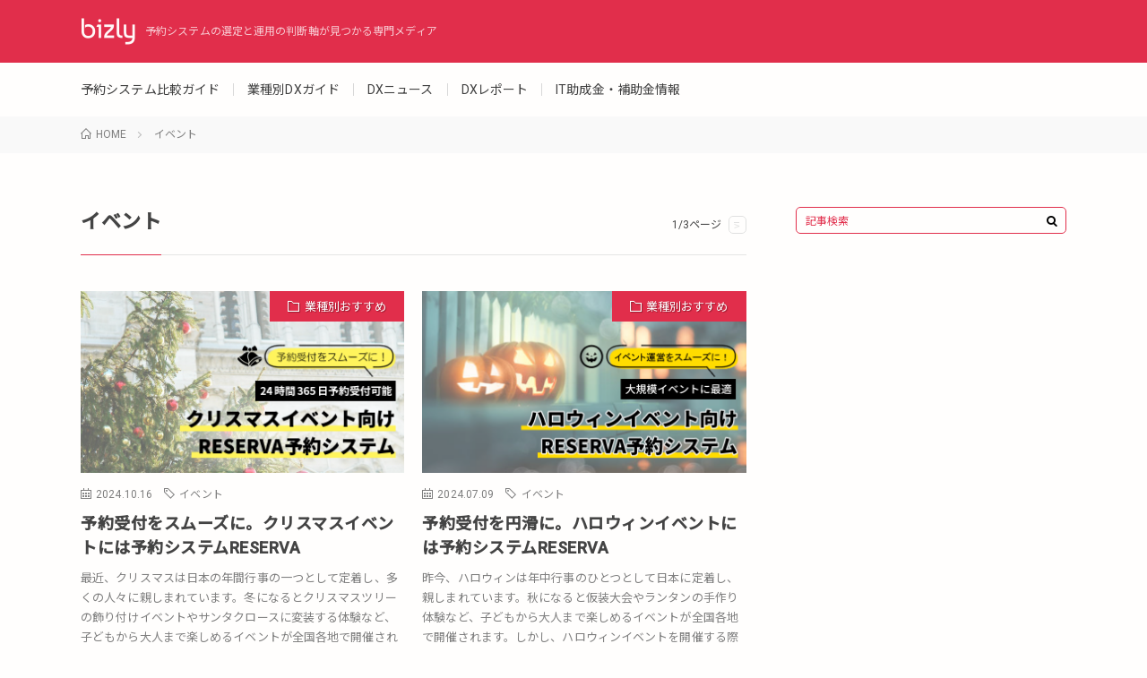

--- FILE ---
content_type: text/html; charset=UTF-8
request_url: https://bizly.jp/tag/%E3%82%A4%E3%83%99%E3%83%B3%E3%83%88/
body_size: 38460
content:
<!DOCTYPE html>
<html lang="ja" prefix="og: http://ogp.me/ns#">
<head prefix="og: http://ogp.me/ns# fb: http://ogp.me/ns/fb# article: http://ogp.me/ns/article#">
<meta charset="UTF-8">
<title>イベント │ 予約システム・予約DXを徹底解説「bizly」</title>
<link rel='stylesheet' id='wp-block-library-css'  href='https://bizly.jp/wp-includes/css/dist/block-library/style.min.css?ver=5.5.17' type='text/css' media='all' />
<link rel='stylesheet' id='wpsm_ac-font-awesome-front-css'  href='https://bizly.jp/wp-content/plugins/responsive-accordion-and-collapse/css/font-awesome/css/font-awesome.min.css?ver=5.5.17' type='text/css' media='all' />
<link rel='stylesheet' id='wpsm_ac_bootstrap-front-css'  href='https://bizly.jp/wp-content/plugins/responsive-accordion-and-collapse/css/bootstrap-front.css?ver=5.5.17' type='text/css' media='all' />
<script type='text/javascript' src='https://bizly.jp/wp-includes/js/jquery/jquery.js?ver=1.12.4-wp' id='jquery-core-js'></script>
<link rel="https://api.w.org/" href="https://bizly.jp/wp-json/" /><link rel="alternate" type="application/json" href="https://bizly.jp/wp-json/wp/v2/tags/59" />                                        <script>
                                            var ajaxUrl = 'https://bizly.jp/wp-admin/admin-ajax.php';
                                        </script>
                                <link rel="stylesheet" href="https://bizly.jp/wp-content/themes/lionmedia/style.css?ver=1970010100000">
<style type="text/css">body {--themecolor:#e12e4b;--usercolor01:#f9e54e;--usercolor02:#f8981d;--usercolor03:#5bbdc8;--usercolor04:#195fba;--usercolor05:#253f58;}</style><link rel="stylesheet" href="https://fonts.googleapis.com/css?family=Roboto:400,500|Noto+Sans+JP:400,500">
<link rel="stylesheet" href="https://bizly.jp/wp-content/themes/lionmedia-child/style.css?ver=2021071293355">
<link rel="stylesheet" href="https://bizly.jp/wp-content/themes/lionmedia/css/icon.css">
<link rel="stylesheet" href="https://fonts.googleapis.com/css?family=Lato:400,700,900">
<meta http-equiv="X-UA-Compatible" content="IE=edge">
<meta name="viewport" content="width=device-width, initial-scale=1, shrink-to-fit=no">
<link rel="dns-prefetch" href="//www.google.com">
<link rel="dns-prefetch" href="//www.google-analytics.com">
<link rel="dns-prefetch" href="//fonts.googleapis.com">
<link rel="dns-prefetch" href="//fonts.gstatic.com">
<link rel="dns-prefetch" href="//pagead2.googlesyndication.com">
<link rel="dns-prefetch" href="//googleads.g.doubleclick.net">
<link rel="dns-prefetch" href="//www.gstatic.com">
<style type="text/css">
.l-header,
.searchNavi__title,
.key__cat,
.eyecatch__cat,
.rankingBox__title,
.categoryDescription,
.pagetop,
.contactTable__header .required,
.heading.heading-primary .heading__bg,
.btn__link:hover,
.widget .tag-cloud-link:hover,
.comment-respond .submit:hover,
.comments__list .comment-reply-link:hover,
.widget .calendar_wrap tbody a:hover,
.comments__list .comment-meta,
.ctaPost__btn{background:#e12e4b;}

.heading.heading-first,
.heading.heading-widget::before,
.heading.heading-footer::before,
.btn__link,
.widget .tag-cloud-link,
.comment-respond .submit,
.comments__list .comment-reply-link,
.content a:hover,
.t-light .l-footer,
.ctaPost__btn{border-color:#e12e4b;}

.categoryBox__title,
.dateList__item a[rel=tag]:hover,
.dateList__item a[rel=category]:hover,
.copySns__copyLink:hover,
.btn__link,
.widget .tag-cloud-link,
.comment-respond .submit,
.comments__list .comment-reply-link,
.widget a:hover,
.widget ul li .rsswidget,
.content a,
.related__title,
.ctaPost__btn:hover{color:#e12e4b;}

.c-user01 {color:#f9e54e !important}
.bgc-user01 {background:#f9e54e !important}
.hc-user01:hover {color:#f9e54e !important}
.c-user02 {color:#f8981d !important}
.bgc-user02 {background:#f8981d !important}
.hc-user02:hover {color:#f8981d !important}
.c-user03 {color:#5bbdc8 !important}
.bgc-user03 {background:#5bbdc8 !important}
.hc-user03:hover {color:#5bbdc8 !important}
.c-user04 {color:#195fba !important}
.bgc-user04 {background:#195fba !important}
.hc-user04:hover {color:#195fba !important}
.c-user05 {color:#253f58 !important}
.bgc-user05 {background:#253f58 !important}
.hc-user05:hover {color:#253f58 !important}

</style>
<link rel="icon" href="https://bizly.jp/wp-content/uploads/2020/12/cropped-favicon700x700-32x32.png" sizes="32x32" />
<link rel="icon" href="https://bizly.jp/wp-content/uploads/2020/12/cropped-favicon700x700-192x192.png" sizes="192x192" />
<link rel="apple-touch-icon" href="https://bizly.jp/wp-content/uploads/2020/12/cropped-favicon700x700-180x180.png" />
<meta name="msapplication-TileImage" content="https://bizly.jp/wp-content/uploads/2020/12/cropped-favicon700x700-270x270.png" />
		<style type="text/css" id="wp-custom-css">
			.wp-block-image figcaption {
	text-align: center;
}

.wp-block-embed-youtube figcaption {
	text-align: center;
}

/* 投稿MVの背景画像を非表示 */
.singleTitle {
	background-image: unset !important;
}

/* 公開日〜検索、目次のh3以降を非表示 */
ul.dateList.dateList-singleTitle,
ul.outline__list.outline__list-3 {
	display: none;
}		</style>
		<meta property="og:site_name" content="予約システム・予約DXを徹底解説「bizly」" />
<meta property="og:type" content="website" />
<meta property="og:title" content="イベント │ 予約システム・予約DXを徹底解説「bizly」" />
<meta property="og:description" content="予約システムの選定と運用の判断軸が見つかる専門メディア" />
<meta property="og:url" content="https://bizly.jp/tag/%e3%82%a4%e3%83%99%e3%83%b3%e3%83%88/" />
<meta property="og:image" content="https://bizly.jp/wp-content/themes/lionmedia/img/img_no.gif" />
<meta name="twitter:card" content="summary" />

<!-- Google Tag Manager -->
<script>(function(w,d,s,l,i){w[l]=w[l]||[];w[l].push({'gtm.start':
new Date().getTime(),event:'gtm.js'});var f=d.getElementsByTagName(s)[0],
j=d.createElement(s),dl=l!='dataLayer'?'&l='+l:'';j.async=true;j.src=
'https://www.googletagmanager.com/gtm.js?id='+i+dl;f.parentNode.insertBefore(j,f);
})(window,document,'script','dataLayer','GTM-TS3VXZ6X');</script>
<!-- End Google Tag Manager -->




</head>
<body class="t-light">

<!-- Google Tag Manager (noscript) -->
<noscript><iframe src="https://www.googletagmanager.com/ns.html?id=GTM-TS3VXZ6X"
height="0" width="0" style="display:none;visibility:hidden"></iframe></noscript>
<!-- End Google Tag Manager (noscript) -->


  
  <!--l-header-->
  <header class="l-header">
    <div class="container">

      <div class="siteTitle">

              <p class="siteTitle__logo">
          <a class="siteTitle__link" href="https://bizly.jp">
            <img src="https://bizly.jp/wp-content/uploads/2020/12/siteLogo.png" class="siteTitle__img" alt="予約システム・予約DXを徹底解説「bizly」" width="124" height="60" >          </a>
          <span class="siteTitle__sub">予約システムの選定と運用の判断軸が見つかる専門メディア</span>
		</p>	        </div>

    </div>
  </header>
  <!--/l-header-->

  <!--l-extra-->
        <div class="l-extraNone" id="extra__search">
      <div class="container">
        <div class="searchNavi">
                <div class="searchBox">
        <form class="searchBox__form" method="get" target="_top" action="https://bizly.jp/" >
          <input class="searchBox__input" type="text" maxlength="50" name="s" placeholder="記事検索"><button class="searchBox__submit icon-search" type="submit" value="search"> </button>
        </form>
      </div>
                  </div>
      </div>
    </div>
    
    <div class="l-extra" id="extra__menu">
      <div class="container container-max">
        <nav class="globalNavi">
          <ul class="globalNavi__list">
          	        <li id="menu-item-55066" class="menu-item menu-item-type-taxonomy menu-item-object-category menu-item-55066"><a href="https://bizly.jp/category/comparison/">予約システム比較ガイド</a></li>
<li id="menu-item-55067" class="menu-item menu-item-type-taxonomy menu-item-object-category menu-item-55067"><a href="https://bizly.jp/category/industry-dx/">業種別DXガイド</a></li>
<li id="menu-item-55063" class="menu-item menu-item-type-taxonomy menu-item-object-category menu-item-55063"><a href="https://bizly.jp/category/dx-news/">DXニュース</a></li>
<li id="menu-item-55064" class="menu-item menu-item-type-taxonomy menu-item-object-category menu-item-55064"><a href="https://bizly.jp/category/dx-report/">DXレポート</a></li>
<li id="menu-item-55065" class="menu-item menu-item-type-taxonomy menu-item-object-category menu-item-55065"><a href="https://bizly.jp/category/subsidy/">IT助成金・補助金情報</a></li>
	                                    </ul>
        </nav>
      </div>
    </div>
  <!--/l-extra-->

<div class="breadcrumb" ><div class="container" ><ul class="breadcrumb__list"><li class="breadcrumb__item" itemscope itemtype="http://data-vocabulary.org/Breadcrumb"><a href="https://bizly.jp/" itemprop="url"><span class="icon-home" itemprop="title">HOME</span></a></li><li class="breadcrumb__item">イベント</li></ul></div></div>
	  
  <!-- l-wrapper -->
  <div class="l-wrapper">

    <!-- l-main -->
    <main class="l-main">
	  
            <header class="archiveTitle">
        <h1 class="heading heading-first">イベント</h1>
		<div class="subPager"><span class="subPager__text">1/3ページ</span><ul class="subPager__list"><li class="subPager__item"><a href="https://bizly.jp/tag/%E3%82%A4%E3%83%99%E3%83%B3%E3%83%88/page/2/" class="subPager__link">&gt;</a></li></ul></div>      </header>
            
      
	  
	          <div class="archive">
	    	                  <article class="archiveItem
	         archiveItem-wideSp">
        
        <div class="eyecatch eyecatch-archive">
                    <span class="eyecatch__cat bgc u-txtShdw"><a href="https://bizly.jp/category/comparison/industry/" rel="category tag">業種別おすすめ</a></span>
          <a href="https://bizly.jp/recommended-reservation-system-reserva-for-christmas/"><img width="730" height="410" src="https://bizly.jp/wp-content/uploads/2024/10/クリスマス向け-サムネイル.png" class="attachment-icatch size-icatch wp-post-image" alt="" loading="lazy" /></a>
        </div>
        
                <ul class="dateList dateList-archive">
                    <li class="dateList__item icon-calendar">2024.10.16</li>
                              <li class="dateList__item icon-tag"><a href="https://bizly.jp/tag/%e3%82%a4%e3%83%99%e3%83%b3%e3%83%88/" rel="tag">イベント</a><span>, </span></li>
                  </ul>
        
        <h2 class="heading heading-archive">
          <a class=" hc" href="https://bizly.jp/recommended-reservation-system-reserva-for-christmas/">予約受付をスムーズに。クリスマスイベントには予約システムRESERVA</a>
        </h2>
        
                <p class="archiveItem__text">
		  最近、クリスマスは日本の年間行事の一つとして定着し、多くの人々に親しまれています。冬になるとクリスマスツリーの飾り付けイベントやサンタクロースに変装する体験など、子どもから大人まで楽しめるイベントが全国各地で開催されます。しかし、クリスマス [&hellip;]        </p>
                <div class="btn btn-right">
          <a class="btn__link" href="https://bizly.jp/recommended-reservation-system-reserva-for-christmas/">続きを読む</a>
        </div>
      
      </article>
		  		  			                  <article class="archiveItem
	         archiveItem-wideSp">
        
        <div class="eyecatch eyecatch-archive">
                    <span class="eyecatch__cat bgc u-txtShdw"><a href="https://bizly.jp/category/comparison/industry/" rel="category tag">業種別おすすめ</a></span>
          <a href="https://bizly.jp/recommended-reservation-system-reserva-for-halloween/"><img width="730" height="410" src="https://bizly.jp/wp-content/uploads/2024/07/bizly_サムネイル_ハロウィンイベント.png" class="attachment-icatch size-icatch wp-post-image" alt="" loading="lazy" /></a>
        </div>
        
                <ul class="dateList dateList-archive">
                    <li class="dateList__item icon-calendar">2024.07.09</li>
                              <li class="dateList__item icon-tag"><a href="https://bizly.jp/tag/%e3%82%a4%e3%83%99%e3%83%b3%e3%83%88/" rel="tag">イベント</a><span>, </span></li>
                  </ul>
        
        <h2 class="heading heading-archive">
          <a class=" hc" href="https://bizly.jp/recommended-reservation-system-reserva-for-halloween/">予約受付を円滑に。ハロウィンイベントには予約システムRESERVA</a>
        </h2>
        
                <p class="archiveItem__text">
		  昨今、ハロウィンは年中行事のひとつとして日本に定着し、親しまれています。秋になると仮装大会やランタンの手作り体験など、子どもから大人まで楽しめるイベントが全国各地で開催されます。しかし、ハロウィンイベントを開催する際には、人員の不足や参加者 [&hellip;]        </p>
                <div class="btn btn-right">
          <a class="btn__link" href="https://bizly.jp/recommended-reservation-system-reserva-for-halloween/">続きを読む</a>
        </div>
      
      </article>
		  		  			                  <article class="archiveItem
	         archiveItem-wideSp">
        
        <div class="eyecatch eyecatch-archive">
                    <span class="eyecatch__cat bgc u-txtShdw"><a href="https://bizly.jp/category/comparison/industry/" rel="category tag">業種別おすすめ</a></span>
          <a href="https://bizly.jp/recommended-reservation-system-reserva-for-job-fair/"><img width="730" height="410" src="https://bizly.jp/wp-content/uploads/2024/04/bizly会社説明会サムネ.png" class="attachment-icatch size-icatch wp-post-image" alt="" loading="lazy" /></a>
        </div>
        
                <ul class="dateList dateList-archive">
                    <li class="dateList__item icon-calendar">2024.04.09</li>
                              <li class="dateList__item icon-tag"><a href="https://bizly.jp/tag/btob/" rel="tag">BtoB</a><span>, </span><a href="https://bizly.jp/tag/saas/" rel="tag">SaaS</a><span>, </span><a href="https://bizly.jp/tag/%e3%82%a4%e3%83%99%e3%83%b3%e3%83%88/" rel="tag">イベント</a><span>, </span><a href="https://bizly.jp/tag/%e6%a5%ad%e5%8b%99%e5%8a%b9%e7%8e%87%e5%8c%96/" rel="tag">業務効率化</a><span>, </span></li>
                  </ul>
        
        <h2 class="heading heading-archive">
          <a class=" hc" href="https://bizly.jp/recommended-reservation-system-reserva-for-job-fair/">一括管理でらくらく運営。会社説明会におすすめの予約システムRESERVA</a>
        </h2>
        
                <p class="archiveItem__text">
		  就活生に向けて企業側が事業や業務の内容を説明する場となる会社説明会は、採用活動の一環としてほとんどの企業で開催されています。 内閣府が2023年（令和5年）12月に発表した調査「学生の就職・採用活動開始時期等に関する調査結果について」による [&hellip;]        </p>
                <div class="btn btn-right">
          <a class="btn__link" href="https://bizly.jp/recommended-reservation-system-reserva-for-job-fair/">続きを読む</a>
        </div>
      
      </article>
		  		  			                  <article class="archiveItem
	         archiveItem-wideSp">
        
        <div class="eyecatch eyecatch-archive">
                    <span class="eyecatch__cat bgc u-txtShdw"><a href="https://bizly.jp/category/dx-news/fitness/" rel="category tag">フィットネス</a></span>
          <a href="https://bizly.jp/news-fitness-20210802-5/"><img width="730" height="410" src="https://bizly.jp/wp-content/uploads/2021/08/FotoJet-2021-08-02T170647.572-1.jpg" class="attachment-icatch size-icatch wp-post-image" alt="" loading="lazy" /></a>
        </div>
        
                <ul class="dateList dateList-archive">
                    <li class="dateList__item icon-calendar">2021.08.02</li>
                              <li class="dateList__item icon-tag"><a href="https://bizly.jp/tag/%e3%82%a4%e3%83%99%e3%83%b3%e3%83%88/" rel="tag">イベント</a><span>, </span></li>
                  </ul>
        
        <h2 class="heading heading-archive">
          <a class=" hc" href="https://bizly.jp/news-fitness-20210802-5/">ENT、コロナ太りを解消するためのオンライン運動イベントを無料開催</a>
        </h2>
        
                <p class="archiveItem__text">
		  【株式会社ENT】Webコンテンツの企画・開発を行うENTは、フィットネスプロデューサーAYA氏、コミュニティ型ファンクラブ「Fanicon（ファニコン）」を運営するTHECOO（ザクー）株式会社（東京都渋谷区、代表：平良真人）と共同で、2 [&hellip;]        </p>
                <div class="btn btn-right">
          <a class="btn__link" href="https://bizly.jp/news-fitness-20210802-5/">続きを読む</a>
        </div>
      
      </article>
		  		  			                  <article class="archiveItem
	         archiveItem-wideSp">
        
        <div class="eyecatch eyecatch-archive">
                    <span class="eyecatch__cat bgc u-txtShdw"><a href="https://bizly.jp/category/dx-news/sports/" rel="category tag">スポーツ</a></span>
          <a href="https://bizly.jp/news-sports-210729-3-2/"><img width="730" height="410" src="https://bizly.jp/wp-content/uploads/2021/07/FotoJet-2021-07-29T144538.408.jpg" class="attachment-icatch size-icatch wp-post-image" alt="" loading="lazy" /></a>
        </div>
        
                <ul class="dateList dateList-archive">
                    <li class="dateList__item icon-calendar">2021.07.30</li>
                              <li class="dateList__item icon-tag"><a href="https://bizly.jp/tag/%e3%82%a4%e3%83%99%e3%83%b3%e3%83%88/" rel="tag">イベント</a><span>, </span></li>
                  </ul>
        
        <h2 class="heading heading-archive">
          <a class=" hc" href="https://bizly.jp/news-sports-210729-3-2/">PAPAMO（パパモ）、「へやすぽ」にてオンライン運動イベント「ぱぱもンピック」を開催</a>
        </h2>
        
                <p class="archiveItem__text">
		  【PAPAMO株式会社】子ども向けの習い事教室を展開するPAPAMO（東京都渋谷区、代表：橋本咲子）が運営するオンライン運動教室「へやすぽ」は、自宅で楽しく運動能力を伸ばす「ぱぱもンピック」を開催する。 「へやすぽ」は週に1度行われるZoo [&hellip;]        </p>
                <div class="btn btn-right">
          <a class="btn__link" href="https://bizly.jp/news-sports-210729-3-2/">続きを読む</a>
        </div>
      
      </article>
		  		  			                  <article class="archiveItem
	         archiveItem-wideSp">
        
        <div class="eyecatch eyecatch-archive">
                    <span class="eyecatch__cat bgc u-txtShdw"><a href="https://bizly.jp/category/dx-news/government/" rel="category tag">官公庁</a></span>
          <a href="https://bizly.jp/news-government-210730-2/"><img width="730" height="410" src="https://bizly.jp/wp-content/uploads/2021/07/FotoJet-10-1.jpg" class="attachment-icatch size-icatch wp-post-image" alt="" loading="lazy" /></a>
        </div>
        
                <ul class="dateList dateList-archive">
                    <li class="dateList__item icon-calendar">2021.07.30</li>
                              <li class="dateList__item icon-tag"><a href="https://bizly.jp/tag/%e3%82%a4%e3%83%99%e3%83%b3%e3%83%88/" rel="tag">イベント</a><span>, </span></li>
                  </ul>
        
        <h2 class="heading heading-archive">
          <a class=" hc" href="https://bizly.jp/news-government-210730-2/">TKC、自治体DX推進「TASKクラウドフェア2021オンライン」をスタート</a>
        </h2>
        
                <p class="archiveItem__text">
		  【株式会社TKC】自治体向けクラウドサービスを提供するTKC（栃木県宇都宮市、代表：飯塚 真規）が主催する「TASKクラウドフェア2021オンライン」が、2021年7月26日からスタートした。 同フェアは、デジタル・ガバメント等の最新動向や [&hellip;]        </p>
                <div class="btn btn-right">
          <a class="btn__link" href="https://bizly.jp/news-government-210730-2/">続きを読む</a>
        </div>
      
      </article>
		  		  			                  <article class="archiveItem
	         archiveItem-wideSp">
        
        <div class="eyecatch eyecatch-archive">
                    <span class="eyecatch__cat bgc u-txtShdw"><a href="https://bizly.jp/category/dx-news/fitness/" rel="category tag">フィットネス</a></span>
          <a href="https://bizly.jp/news-fitness-20210730-1/"><img width="730" height="410" src="https://bizly.jp/wp-content/uploads/2021/07/ダイエット-730x410.jpg" class="attachment-icatch size-icatch wp-post-image" alt="" loading="lazy" /></a>
        </div>
        
                <ul class="dateList dateList-archive">
                    <li class="dateList__item icon-calendar">2021.07.30</li>
                              <li class="dateList__item icon-tag"><a href="https://bizly.jp/tag/%e3%82%a4%e3%83%99%e3%83%b3%e3%83%88/" rel="tag">イベント</a><span>, </span></li>
                  </ul>
        
        <h2 class="heading heading-archive">
          <a class=" hc" href="https://bizly.jp/news-fitness-20210730-1/">FURDI（ファディー）、会員限定のチャレンジイベント「ダイエットアワード2021」を開催</a>
        </h2>
        
                <p class="archiveItem__text">
		  【株式会社FURDI】女性専用AIフィットネス「FURDI」を運営するファディー（東京都千代田区、代表：浅野忍土）は2021年8月1日より、会員限定のチャレンジイベント「ファディー・ダイエットアワード2021」を開催する。 FURDIは、A [&hellip;]        </p>
                <div class="btn btn-right">
          <a class="btn__link" href="https://bizly.jp/news-fitness-20210730-1/">続きを読む</a>
        </div>
      
      </article>
		  		  			                  <article class="archiveItem
	         archiveItem-wideSp">
        
        <div class="eyecatch eyecatch-archive">
                    <span class="eyecatch__cat bgc u-txtShdw"><a href="https://bizly.jp/category/dx-news/sports/" rel="category tag">スポーツ</a></span>
          <a href="https://bizly.jp/news-sports-210730-1/"><img width="730" height="410" src="https://bizly.jp/wp-content/uploads/2021/07/キッズシーズアイキャッチ-730x410.png" class="attachment-icatch size-icatch wp-post-image" alt="" loading="lazy" /></a>
        </div>
        
                <ul class="dateList dateList-archive">
                    <li class="dateList__item icon-calendar">2021.07.30</li>
                              <li class="dateList__item icon-tag"><a href="https://bizly.jp/tag/%e3%82%a4%e3%83%99%e3%83%b3%e3%83%88/" rel="tag">イベント</a><span>, </span></li>
                  </ul>
        
        <h2 class="heading heading-archive">
          <a class=" hc" href="https://bizly.jp/news-sports-210730-1/">キッズシーズ、世界・日本各地を学べるオンラインラジオ体操を開催</a>
        </h2>
        
                <p class="archiveItem__text">
		  【キッズシーズ株式会社】子ども向けオンライン教育において日本最大級のプラットフォーム「キッズウィークエンド」を運営するキッズシーズ（東京都中央区、代表：三浦里江）は2021年7月26日～8月20日の期間に、主に小学生の子どもたちを対象とした [&hellip;]        </p>
                <div class="btn btn-right">
          <a class="btn__link" href="https://bizly.jp/news-sports-210730-1/">続きを読む</a>
        </div>
      
      </article>
		  		  			                  <article class="archiveItem
	         archiveItem-wideSp">
        
        <div class="eyecatch eyecatch-archive">
                    <span class="eyecatch__cat bgc u-txtShdw"><a href="https://bizly.jp/category/dx-report/offshore-development/" rel="category tag">オフショア開発</a></span>
          <a href="https://bizly.jp/news-offshore-development-210729-1/"><img width="730" height="410" src="https://bizly.jp/wp-content/uploads/2021/07/リンクグローバルソリューションアイキャッチ-730x410.png" class="attachment-icatch size-icatch wp-post-image" alt="" loading="lazy" /></a>
        </div>
        
                <ul class="dateList dateList-archive">
                    <li class="dateList__item icon-calendar">2021.07.29</li>
                              <li class="dateList__item icon-tag"><a href="https://bizly.jp/tag/%e3%82%a4%e3%83%99%e3%83%b3%e3%83%88/" rel="tag">イベント</a><span>, </span></li>
                  </ul>
        
        <h2 class="heading heading-archive">
          <a class=" hc" href="https://bizly.jp/news-offshore-development-210729-1/">リンクグローバルソリューション、国内最大級のグローバルHRイベントを開催</a>
        </h2>
        
                <p class="archiveItem__text">
		  【株式会社リンクグローバルソリューション】グローバル企業の組織開発・人材育成を支援するリンクグローバルソリューション（東京都中央区、代表：川内正直）は2021年8月18日～9月14日の期間に、企業のグローバル競争力向上を戦略人事の視点から考 [&hellip;]        </p>
                <div class="btn btn-right">
          <a class="btn__link" href="https://bizly.jp/news-offshore-development-210729-1/">続きを読む</a>
        </div>
      
      </article>
		  		  			                  <article class="archiveItem
	         archiveItem-wideSp">
        
        <div class="eyecatch eyecatch-archive">
                    <span class="eyecatch__cat bgc u-txtShdw"><a href="https://bizly.jp/category/dx-news/sports/" rel="category tag">スポーツ</a></span>
          <a href="https://bizly.jp/news-sports-210727-3/"><img width="730" height="410" src="https://bizly.jp/wp-content/uploads/2021/07/スクリーンショット-48-1-730x410.png" class="attachment-icatch size-icatch wp-post-image" alt="" loading="lazy" /></a>
        </div>
        
                <ul class="dateList dateList-archive">
                    <li class="dateList__item icon-calendar">2021.07.27</li>
                              <li class="dateList__item icon-tag"><a href="https://bizly.jp/tag/%e3%82%a4%e3%83%99%e3%83%b3%e3%83%88/" rel="tag">イベント</a><span>, </span></li>
                  </ul>
        
        <h2 class="heading heading-archive">
          <a class=" hc" href="https://bizly.jp/news-sports-210727-3/">東京都、特設サイト「みんなの東京2020応援チャンネル」にてライブ配信を実施</a>
        </h2>
        
                <p class="archiveItem__text">
		  【東京都】東京都（都知事：小池百合子）では、東京2020オリンピック・パラリンピック大会期間中、大会や選手への応援、ライブサイトなどステージで実施予定だったパフォーマンスの収録映像、東京の魅力などを紹介し、多くの人が気軽に楽しめる特設ウェブ [&hellip;]        </p>
                <div class="btn btn-right">
          <a class="btn__link" href="https://bizly.jp/news-sports-210727-3/">続きを読む</a>
        </div>
      
      </article>
		  		  			                  <article class="archiveItem
	         archiveItem-wideSp">
        
        <div class="eyecatch eyecatch-archive">
                    <span class="eyecatch__cat bgc u-txtShdw"><a href="https://bizly.jp/category/dx-news/government/" rel="category tag">官公庁</a></span>
          <a href="https://bizly.jp/news-government-210726-3/"><img width="730" height="410" src="https://bizly.jp/wp-content/uploads/2021/07/スクリーンショット-43-1-730x410.png" class="attachment-icatch size-icatch wp-post-image" alt="" loading="lazy" /></a>
        </div>
        
                <ul class="dateList dateList-archive">
                    <li class="dateList__item icon-calendar">2021.07.27</li>
                              <li class="dateList__item icon-tag"><a href="https://bizly.jp/tag/%e3%82%a4%e3%83%99%e3%83%b3%e3%83%88/" rel="tag">イベント</a><span>, </span></li>
                  </ul>
        
        <h2 class="heading heading-archive">
          <a class=" hc" href="https://bizly.jp/news-government-210726-3/">中央技能振興センター、愛媛県松山市、アイテムえひめにおいて「技能競技大会展・技能士展」を8月5日に開催予定</a>
        </h2>
        
                <p class="archiveItem__text">
		  【中央技能復興センター】中央技能振興センター（東京都新宿区、代表：釡 和明）は、厚生労働省委託事業である「未来をつくる！モノづくりプロジェクト」の一環として愛媛県松山市・アイテムえひめにおいて「技能競技大会展・技能士展」を2021年8月5日 [&hellip;]        </p>
                <div class="btn btn-right">
          <a class="btn__link" href="https://bizly.jp/news-government-210726-3/">続きを読む</a>
        </div>
      
      </article>
		  		  			                  <article class="archiveItem
	         archiveItem-wideSp">
        
        <div class="eyecatch eyecatch-archive">
                    <span class="eyecatch__cat bgc u-txtShdw"><a href="https://bizly.jp/category/dx-report/offshore-development/" rel="category tag">オフショア開発</a></span>
          <a href="https://bizly.jp/news-offshore-development-210726-1/"><img width="730" height="410" src="https://bizly.jp/wp-content/uploads/2021/07/Resorzアイキャッチ1-730x410.png" class="attachment-icatch size-icatch wp-post-image" alt="" loading="lazy" /></a>
        </div>
        
                <ul class="dateList dateList-archive">
                    <li class="dateList__item icon-calendar">2021.07.26</li>
                              <li class="dateList__item icon-tag"><a href="https://bizly.jp/tag/%e3%82%a4%e3%83%99%e3%83%b3%e3%83%88/" rel="tag">イベント</a><span>, </span></li>
                  </ul>
        
        <h2 class="heading heading-archive">
          <a class=" hc" href="https://bizly.jp/news-offshore-development-210726-1/">Resorz（リソーズ）、「プロジェクトマネジメント」をテーマに海外ビジネスセミナーを開催</a>
        </h2>
        
                <p class="archiveItem__text">
		  【株式会社Resorz】海外ビジネス支援プラットフォーム「Digima～出島～」などを運営するResorz（東京都新宿区、代表：兒嶋裕貴）は2021年7月29日、ASEAN進出コンサルタントが語る「成功する企業・失敗する企業」海外ビジネスセ [&hellip;]        </p>
                <div class="btn btn-right">
          <a class="btn__link" href="https://bizly.jp/news-offshore-development-210726-1/">続きを読む</a>
        </div>
      
      </article>
		  		  		        </div>
	  	  
	  <div class="pager"><span aria-current="page" class="page-numbers current">1</span>
<span class="page-numbers dots">&hellip;</span>
<a class="page-numbers" href="https://bizly.jp/tag/%E3%82%A4%E3%83%99%E3%83%B3%E3%83%88/page/3/">3</a>
<a class="next page-numbers" href="https://bizly.jp/tag/%E3%82%A4%E3%83%99%E3%83%B3%E3%83%88/page/2/">NEXT</a></div>      
    </main>
    <!-- /l-main -->
    
	    <!-- l-sidebar -->
          <div class="l-sidebar">
	  
	          <aside class="widget">      <div class="searchBox">
        <form class="searchBox__form" method="get" target="_top" action="https://bizly.jp/" >
          <input class="searchBox__input" type="text" maxlength="50" name="s" placeholder="記事検索"><button class="searchBox__submit icon-search" type="submit" value="search"> </button>
        </form>
      </div></aside>	  	  
	      
    </div>

    <!-- /l-sidebar -->
	    
  </div>
  <!-- /l-wrapper -->



  <!--l-footer-->
  <footer class="l-footer">
    <div class="container">
      <div class="pagetop u-txtShdw"><a class="pagetop__link" href="#top">Back to Top</a></div>

                  <div class="widgetFoot">
        <div class="widgetFoot__contents">
                  <aside class="widget widget-foot"><h2 class="heading heading-footer">カテゴリから探す</h2><div class="menu-header-nav-container"><ul id="menu-header-nav-1" class="menu"><li class="menu-item menu-item-type-taxonomy menu-item-object-category menu-item-55066"><a href="https://bizly.jp/category/comparison/">予約システム比較ガイド</a></li>
<li class="menu-item menu-item-type-taxonomy menu-item-object-category menu-item-55067"><a href="https://bizly.jp/category/industry-dx/">業種別DXガイド</a></li>
<li class="menu-item menu-item-type-taxonomy menu-item-object-category menu-item-55063"><a href="https://bizly.jp/category/dx-news/">DXニュース</a></li>
<li class="menu-item menu-item-type-taxonomy menu-item-object-category menu-item-55064"><a href="https://bizly.jp/category/dx-report/">DXレポート</a></li>
<li class="menu-item menu-item-type-taxonomy menu-item-object-category menu-item-55065"><a href="https://bizly.jp/category/subsidy/">IT助成金・補助金情報</a></li>
</ul></div></aside>	            </div>

        <div class="widgetFoot__contents">
                  <aside class="widget widget-foot"><h2 class="heading heading-footer">サイトについて</h2><div class="menu-bizly%e3%81%ab%e3%81%a4%e3%81%84%e3%81%a6-container"><ul id="menu-bizly%e3%81%ab%e3%81%a4%e3%81%84%e3%81%a6" class="menu"><li id="menu-item-12" class="menu-item menu-item-type-post_type menu-item-object-page menu-item-12"><a href="https://bizly.jp/aboutus/">bizlyについて</a></li>
</ul></div></aside>	            </div>

        <div class="widgetFoot__contents">
                  <aside class="widget widget-foot"><h2 class="heading heading-footer">関連サイト</h2><div class="menu-%e9%96%a2%e9%80%a3%e3%82%b5%e3%82%a4%e3%83%88-container"><ul id="menu-%e9%96%a2%e9%80%a3%e3%82%b5%e3%82%a4%e3%83%88" class="menu"><li id="menu-item-39488" class="menu-item menu-item-type-custom menu-item-object-custom menu-item-39488"><a href="https://facility.bizly.jp/">スモールビジネス開業.jp</a></li>
<li id="menu-item-39489" class="menu-item menu-item-type-custom menu-item-object-custom menu-item-39489"><a href="https://beautysalon.bizly.jp/">サロン開業.jp</a></li>
<li id="menu-item-39824" class="menu-item menu-item-type-custom menu-item-object-custom menu-item-39824"><a href="https://medicalclinic.bizly.jp/">クリニック開業.jp</a></li>
<li id="menu-item-40620" class="menu-item menu-item-type-custom menu-item-object-custom menu-item-40620"><a href="https://dentalclinic.bizly.jp/">歯科開業.jp</a></li>
<li id="menu-item-41501" class="menu-item menu-item-type-custom menu-item-object-custom menu-item-41501"><a href="https://treatmentclinic.bizly.jp/">治療院経営.jp</a></li>
<li id="menu-item-41502" class="menu-item menu-item-type-custom menu-item-object-custom menu-item-41502"><a href="https://animalclinic.bizly.jp/">動物病院開業.jp</a></li>
<li id="menu-item-41668" class="menu-item menu-item-type-custom menu-item-object-custom menu-item-41668"><a href="https://publicfacility.bizly.jp/">公共施設運営.jp</a></li>
<li id="menu-item-41503" class="menu-item menu-item-type-custom menu-item-object-custom menu-item-41503"><a href="https://medicalcheckup.bizly.jp/">企業の健康診断運営.jp</a></li>
</ul></div></aside>	            </div>
      </div>
            
      
      <div class="copySns ">
        <div class="copySns__copy">
                      ©DOTZ CORP. All Rights Reserved.          	      <span class="copySns__copyInfo u-none">
		    予約システム・予約DXを徹底解説「bizly」 by <a class="copySns__copyLink" href="http://fit-jp.com/" target="_blank">FIT-Web Create</a>. Powered by <a class="copySns__copyLink" href="https://wordpress.org/" target="_blank">WordPress</a>.
          </span>
        </div>

                
      </div>

    </div>
  </footer>
  <!-- /l-footer -->

      <script type='text/javascript' src='https://bizly.jp/wp-content/plugins/responsive-accordion-and-collapse/js/accordion-custom.js?ver=5.5.17' id='call_ac-custom-js-front-js'></script>
<script type='text/javascript' src='https://bizly.jp/wp-content/plugins/responsive-accordion-and-collapse/js/accordion.js?ver=5.5.17' id='call_ac-js-front-js'></script>
<script type='text/javascript' src='https://bizly.jp/wp-includes/js/wp-embed.min.js?ver=5.5.17' id='wp-embed-js'></script>
<script>
function toggle__search(){
	extra__search.className="l-extra";
	extra__menu.className="l-extraNone";
	menuNavi__search.className = "menuNavi__link menuNavi__link-current icon-search ";
	menuNavi__menu.className = "menuNavi__link icon-menu";
}

function toggle__menu(){
	extra__search.className="l-extraNone";
	extra__menu.className="l-extra";
	menuNavi__search.className = "menuNavi__link icon-search";
	menuNavi__menu.className = "menuNavi__link menuNavi__link-current icon-menu";
}
</script>  

</body>
</html>














